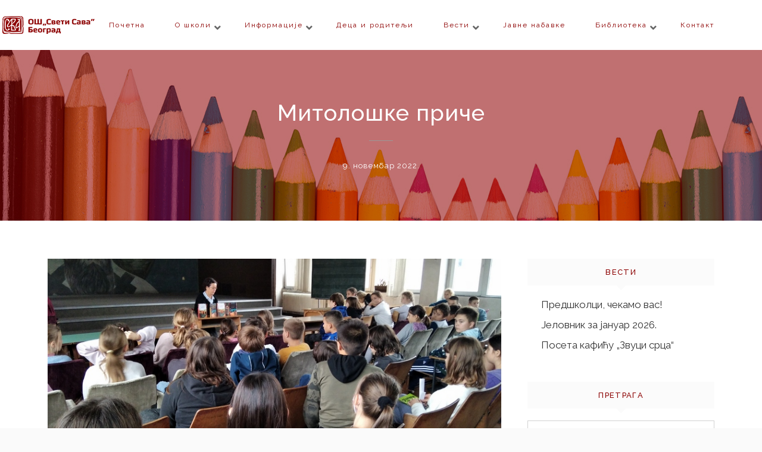

--- FILE ---
content_type: text/html; charset=UTF-8
request_url: https://ossvetisavabg.edu.rs/blog/2022/11/09/%D0%BC%D0%B8%D1%82%D0%BE%D0%BB%D0%BE%D1%88%D0%BA%D0%B5-%D0%BF%D1%80%D0%B8%D1%87%D0%B5/
body_size: 79380
content:
<!DOCTYPE html>
<html lang="sr-RS">
<head>
<meta charset="UTF-8">
<meta name="viewport" content="width=device-width, initial-scale=1">
<link rel="profile" href="http://gmpg.org/xfn/11">
<link rel="pingback" href="https://ossvetisavabg.edu.rs/xmlrpc.php">

<title>Митолошке приче &#8211; ОШ Свети Сава</title>
<meta name='robots' content='max-image-preview:large' />
<link rel='dns-prefetch' href='//fonts.googleapis.com' />
<link rel="alternate" type="application/rss+xml" title="ОШ Свети Сава &raquo; довод" href="https://ossvetisavabg.edu.rs/feed/" />
<link rel="alternate" title="oEmbed (JSON)" type="application/json+oembed" href="https://ossvetisavabg.edu.rs/wp-json/oembed/1.0/embed?url=https%3A%2F%2Fossvetisavabg.edu.rs%2Fblog%2F2022%2F11%2F09%2F%25d0%25bc%25d0%25b8%25d1%2582%25d0%25be%25d0%25bb%25d0%25be%25d1%2588%25d0%25ba%25d0%25b5-%25d0%25bf%25d1%2580%25d0%25b8%25d1%2587%25d0%25b5%2F" />
<link rel="alternate" title="oEmbed (XML)" type="text/xml+oembed" href="https://ossvetisavabg.edu.rs/wp-json/oembed/1.0/embed?url=https%3A%2F%2Fossvetisavabg.edu.rs%2Fblog%2F2022%2F11%2F09%2F%25d0%25bc%25d0%25b8%25d1%2582%25d0%25be%25d0%25bb%25d0%25be%25d1%2588%25d0%25ba%25d0%25b5-%25d0%25bf%25d1%2580%25d0%25b8%25d1%2587%25d0%25b5%2F&#038;format=xml" />
<style id='wp-img-auto-sizes-contain-inline-css' type='text/css'>
img:is([sizes=auto i],[sizes^="auto," i]){contain-intrinsic-size:3000px 1500px}
/*# sourceURL=wp-img-auto-sizes-contain-inline-css */
</style>
<link rel='stylesheet' id='lbg-vp3-html5-site-css-css' href='https://ossvetisavabg.edu.rs/wp-content/plugins/lbg-vp3-html5/lbg_vp3_html5/lbg_vp3_html5.css?ver=6.9' type='text/css' media='all' />
<link rel='stylesheet' id='pt_sans-googleFonts-css' href='https://ossvetisavabg.edu.rs/wp-content/plugins/lbg-vp3-html5/css/pt_sans.css?ver=6.9' type='text/css' media='all' />
<style id='wp-emoji-styles-inline-css' type='text/css'>

	img.wp-smiley, img.emoji {
		display: inline !important;
		border: none !important;
		box-shadow: none !important;
		height: 1em !important;
		width: 1em !important;
		margin: 0 0.07em !important;
		vertical-align: -0.1em !important;
		background: none !important;
		padding: 0 !important;
	}
/*# sourceURL=wp-emoji-styles-inline-css */
</style>
<style id='wp-block-library-inline-css' type='text/css'>
:root{--wp-block-synced-color:#7a00df;--wp-block-synced-color--rgb:122,0,223;--wp-bound-block-color:var(--wp-block-synced-color);--wp-editor-canvas-background:#ddd;--wp-admin-theme-color:#007cba;--wp-admin-theme-color--rgb:0,124,186;--wp-admin-theme-color-darker-10:#006ba1;--wp-admin-theme-color-darker-10--rgb:0,107,160.5;--wp-admin-theme-color-darker-20:#005a87;--wp-admin-theme-color-darker-20--rgb:0,90,135;--wp-admin-border-width-focus:2px}@media (min-resolution:192dpi){:root{--wp-admin-border-width-focus:1.5px}}.wp-element-button{cursor:pointer}:root .has-very-light-gray-background-color{background-color:#eee}:root .has-very-dark-gray-background-color{background-color:#313131}:root .has-very-light-gray-color{color:#eee}:root .has-very-dark-gray-color{color:#313131}:root .has-vivid-green-cyan-to-vivid-cyan-blue-gradient-background{background:linear-gradient(135deg,#00d084,#0693e3)}:root .has-purple-crush-gradient-background{background:linear-gradient(135deg,#34e2e4,#4721fb 50%,#ab1dfe)}:root .has-hazy-dawn-gradient-background{background:linear-gradient(135deg,#faaca8,#dad0ec)}:root .has-subdued-olive-gradient-background{background:linear-gradient(135deg,#fafae1,#67a671)}:root .has-atomic-cream-gradient-background{background:linear-gradient(135deg,#fdd79a,#004a59)}:root .has-nightshade-gradient-background{background:linear-gradient(135deg,#330968,#31cdcf)}:root .has-midnight-gradient-background{background:linear-gradient(135deg,#020381,#2874fc)}:root{--wp--preset--font-size--normal:16px;--wp--preset--font-size--huge:42px}.has-regular-font-size{font-size:1em}.has-larger-font-size{font-size:2.625em}.has-normal-font-size{font-size:var(--wp--preset--font-size--normal)}.has-huge-font-size{font-size:var(--wp--preset--font-size--huge)}.has-text-align-center{text-align:center}.has-text-align-left{text-align:left}.has-text-align-right{text-align:right}.has-fit-text{white-space:nowrap!important}#end-resizable-editor-section{display:none}.aligncenter{clear:both}.items-justified-left{justify-content:flex-start}.items-justified-center{justify-content:center}.items-justified-right{justify-content:flex-end}.items-justified-space-between{justify-content:space-between}.screen-reader-text{border:0;clip-path:inset(50%);height:1px;margin:-1px;overflow:hidden;padding:0;position:absolute;width:1px;word-wrap:normal!important}.screen-reader-text:focus{background-color:#ddd;clip-path:none;color:#444;display:block;font-size:1em;height:auto;left:5px;line-height:normal;padding:15px 23px 14px;text-decoration:none;top:5px;width:auto;z-index:100000}html :where(.has-border-color){border-style:solid}html :where([style*=border-top-color]){border-top-style:solid}html :where([style*=border-right-color]){border-right-style:solid}html :where([style*=border-bottom-color]){border-bottom-style:solid}html :where([style*=border-left-color]){border-left-style:solid}html :where([style*=border-width]){border-style:solid}html :where([style*=border-top-width]){border-top-style:solid}html :where([style*=border-right-width]){border-right-style:solid}html :where([style*=border-bottom-width]){border-bottom-style:solid}html :where([style*=border-left-width]){border-left-style:solid}html :where(img[class*=wp-image-]){height:auto;max-width:100%}:where(figure){margin:0 0 1em}html :where(.is-position-sticky){--wp-admin--admin-bar--position-offset:var(--wp-admin--admin-bar--height,0px)}@media screen and (max-width:600px){html :where(.is-position-sticky){--wp-admin--admin-bar--position-offset:0px}}

/*# sourceURL=wp-block-library-inline-css */
</style><style id='global-styles-inline-css' type='text/css'>
:root{--wp--preset--aspect-ratio--square: 1;--wp--preset--aspect-ratio--4-3: 4/3;--wp--preset--aspect-ratio--3-4: 3/4;--wp--preset--aspect-ratio--3-2: 3/2;--wp--preset--aspect-ratio--2-3: 2/3;--wp--preset--aspect-ratio--16-9: 16/9;--wp--preset--aspect-ratio--9-16: 9/16;--wp--preset--color--black: #000000;--wp--preset--color--cyan-bluish-gray: #abb8c3;--wp--preset--color--white: #ffffff;--wp--preset--color--pale-pink: #f78da7;--wp--preset--color--vivid-red: #cf2e2e;--wp--preset--color--luminous-vivid-orange: #ff6900;--wp--preset--color--luminous-vivid-amber: #fcb900;--wp--preset--color--light-green-cyan: #7bdcb5;--wp--preset--color--vivid-green-cyan: #00d084;--wp--preset--color--pale-cyan-blue: #8ed1fc;--wp--preset--color--vivid-cyan-blue: #0693e3;--wp--preset--color--vivid-purple: #9b51e0;--wp--preset--gradient--vivid-cyan-blue-to-vivid-purple: linear-gradient(135deg,rgb(6,147,227) 0%,rgb(155,81,224) 100%);--wp--preset--gradient--light-green-cyan-to-vivid-green-cyan: linear-gradient(135deg,rgb(122,220,180) 0%,rgb(0,208,130) 100%);--wp--preset--gradient--luminous-vivid-amber-to-luminous-vivid-orange: linear-gradient(135deg,rgb(252,185,0) 0%,rgb(255,105,0) 100%);--wp--preset--gradient--luminous-vivid-orange-to-vivid-red: linear-gradient(135deg,rgb(255,105,0) 0%,rgb(207,46,46) 100%);--wp--preset--gradient--very-light-gray-to-cyan-bluish-gray: linear-gradient(135deg,rgb(238,238,238) 0%,rgb(169,184,195) 100%);--wp--preset--gradient--cool-to-warm-spectrum: linear-gradient(135deg,rgb(74,234,220) 0%,rgb(151,120,209) 20%,rgb(207,42,186) 40%,rgb(238,44,130) 60%,rgb(251,105,98) 80%,rgb(254,248,76) 100%);--wp--preset--gradient--blush-light-purple: linear-gradient(135deg,rgb(255,206,236) 0%,rgb(152,150,240) 100%);--wp--preset--gradient--blush-bordeaux: linear-gradient(135deg,rgb(254,205,165) 0%,rgb(254,45,45) 50%,rgb(107,0,62) 100%);--wp--preset--gradient--luminous-dusk: linear-gradient(135deg,rgb(255,203,112) 0%,rgb(199,81,192) 50%,rgb(65,88,208) 100%);--wp--preset--gradient--pale-ocean: linear-gradient(135deg,rgb(255,245,203) 0%,rgb(182,227,212) 50%,rgb(51,167,181) 100%);--wp--preset--gradient--electric-grass: linear-gradient(135deg,rgb(202,248,128) 0%,rgb(113,206,126) 100%);--wp--preset--gradient--midnight: linear-gradient(135deg,rgb(2,3,129) 0%,rgb(40,116,252) 100%);--wp--preset--font-size--small: 13px;--wp--preset--font-size--medium: 20px;--wp--preset--font-size--large: 36px;--wp--preset--font-size--x-large: 42px;--wp--preset--spacing--20: 0.44rem;--wp--preset--spacing--30: 0.67rem;--wp--preset--spacing--40: 1rem;--wp--preset--spacing--50: 1.5rem;--wp--preset--spacing--60: 2.25rem;--wp--preset--spacing--70: 3.38rem;--wp--preset--spacing--80: 5.06rem;--wp--preset--shadow--natural: 6px 6px 9px rgba(0, 0, 0, 0.2);--wp--preset--shadow--deep: 12px 12px 50px rgba(0, 0, 0, 0.4);--wp--preset--shadow--sharp: 6px 6px 0px rgba(0, 0, 0, 0.2);--wp--preset--shadow--outlined: 6px 6px 0px -3px rgb(255, 255, 255), 6px 6px rgb(0, 0, 0);--wp--preset--shadow--crisp: 6px 6px 0px rgb(0, 0, 0);}:where(.is-layout-flex){gap: 0.5em;}:where(.is-layout-grid){gap: 0.5em;}body .is-layout-flex{display: flex;}.is-layout-flex{flex-wrap: wrap;align-items: center;}.is-layout-flex > :is(*, div){margin: 0;}body .is-layout-grid{display: grid;}.is-layout-grid > :is(*, div){margin: 0;}:where(.wp-block-columns.is-layout-flex){gap: 2em;}:where(.wp-block-columns.is-layout-grid){gap: 2em;}:where(.wp-block-post-template.is-layout-flex){gap: 1.25em;}:where(.wp-block-post-template.is-layout-grid){gap: 1.25em;}.has-black-color{color: var(--wp--preset--color--black) !important;}.has-cyan-bluish-gray-color{color: var(--wp--preset--color--cyan-bluish-gray) !important;}.has-white-color{color: var(--wp--preset--color--white) !important;}.has-pale-pink-color{color: var(--wp--preset--color--pale-pink) !important;}.has-vivid-red-color{color: var(--wp--preset--color--vivid-red) !important;}.has-luminous-vivid-orange-color{color: var(--wp--preset--color--luminous-vivid-orange) !important;}.has-luminous-vivid-amber-color{color: var(--wp--preset--color--luminous-vivid-amber) !important;}.has-light-green-cyan-color{color: var(--wp--preset--color--light-green-cyan) !important;}.has-vivid-green-cyan-color{color: var(--wp--preset--color--vivid-green-cyan) !important;}.has-pale-cyan-blue-color{color: var(--wp--preset--color--pale-cyan-blue) !important;}.has-vivid-cyan-blue-color{color: var(--wp--preset--color--vivid-cyan-blue) !important;}.has-vivid-purple-color{color: var(--wp--preset--color--vivid-purple) !important;}.has-black-background-color{background-color: var(--wp--preset--color--black) !important;}.has-cyan-bluish-gray-background-color{background-color: var(--wp--preset--color--cyan-bluish-gray) !important;}.has-white-background-color{background-color: var(--wp--preset--color--white) !important;}.has-pale-pink-background-color{background-color: var(--wp--preset--color--pale-pink) !important;}.has-vivid-red-background-color{background-color: var(--wp--preset--color--vivid-red) !important;}.has-luminous-vivid-orange-background-color{background-color: var(--wp--preset--color--luminous-vivid-orange) !important;}.has-luminous-vivid-amber-background-color{background-color: var(--wp--preset--color--luminous-vivid-amber) !important;}.has-light-green-cyan-background-color{background-color: var(--wp--preset--color--light-green-cyan) !important;}.has-vivid-green-cyan-background-color{background-color: var(--wp--preset--color--vivid-green-cyan) !important;}.has-pale-cyan-blue-background-color{background-color: var(--wp--preset--color--pale-cyan-blue) !important;}.has-vivid-cyan-blue-background-color{background-color: var(--wp--preset--color--vivid-cyan-blue) !important;}.has-vivid-purple-background-color{background-color: var(--wp--preset--color--vivid-purple) !important;}.has-black-border-color{border-color: var(--wp--preset--color--black) !important;}.has-cyan-bluish-gray-border-color{border-color: var(--wp--preset--color--cyan-bluish-gray) !important;}.has-white-border-color{border-color: var(--wp--preset--color--white) !important;}.has-pale-pink-border-color{border-color: var(--wp--preset--color--pale-pink) !important;}.has-vivid-red-border-color{border-color: var(--wp--preset--color--vivid-red) !important;}.has-luminous-vivid-orange-border-color{border-color: var(--wp--preset--color--luminous-vivid-orange) !important;}.has-luminous-vivid-amber-border-color{border-color: var(--wp--preset--color--luminous-vivid-amber) !important;}.has-light-green-cyan-border-color{border-color: var(--wp--preset--color--light-green-cyan) !important;}.has-vivid-green-cyan-border-color{border-color: var(--wp--preset--color--vivid-green-cyan) !important;}.has-pale-cyan-blue-border-color{border-color: var(--wp--preset--color--pale-cyan-blue) !important;}.has-vivid-cyan-blue-border-color{border-color: var(--wp--preset--color--vivid-cyan-blue) !important;}.has-vivid-purple-border-color{border-color: var(--wp--preset--color--vivid-purple) !important;}.has-vivid-cyan-blue-to-vivid-purple-gradient-background{background: var(--wp--preset--gradient--vivid-cyan-blue-to-vivid-purple) !important;}.has-light-green-cyan-to-vivid-green-cyan-gradient-background{background: var(--wp--preset--gradient--light-green-cyan-to-vivid-green-cyan) !important;}.has-luminous-vivid-amber-to-luminous-vivid-orange-gradient-background{background: var(--wp--preset--gradient--luminous-vivid-amber-to-luminous-vivid-orange) !important;}.has-luminous-vivid-orange-to-vivid-red-gradient-background{background: var(--wp--preset--gradient--luminous-vivid-orange-to-vivid-red) !important;}.has-very-light-gray-to-cyan-bluish-gray-gradient-background{background: var(--wp--preset--gradient--very-light-gray-to-cyan-bluish-gray) !important;}.has-cool-to-warm-spectrum-gradient-background{background: var(--wp--preset--gradient--cool-to-warm-spectrum) !important;}.has-blush-light-purple-gradient-background{background: var(--wp--preset--gradient--blush-light-purple) !important;}.has-blush-bordeaux-gradient-background{background: var(--wp--preset--gradient--blush-bordeaux) !important;}.has-luminous-dusk-gradient-background{background: var(--wp--preset--gradient--luminous-dusk) !important;}.has-pale-ocean-gradient-background{background: var(--wp--preset--gradient--pale-ocean) !important;}.has-electric-grass-gradient-background{background: var(--wp--preset--gradient--electric-grass) !important;}.has-midnight-gradient-background{background: var(--wp--preset--gradient--midnight) !important;}.has-small-font-size{font-size: var(--wp--preset--font-size--small) !important;}.has-medium-font-size{font-size: var(--wp--preset--font-size--medium) !important;}.has-large-font-size{font-size: var(--wp--preset--font-size--large) !important;}.has-x-large-font-size{font-size: var(--wp--preset--font-size--x-large) !important;}
/*# sourceURL=global-styles-inline-css */
</style>

<style id='classic-theme-styles-inline-css' type='text/css'>
/*! This file is auto-generated */
.wp-block-button__link{color:#fff;background-color:#32373c;border-radius:9999px;box-shadow:none;text-decoration:none;padding:calc(.667em + 2px) calc(1.333em + 2px);font-size:1.125em}.wp-block-file__button{background:#32373c;color:#fff;text-decoration:none}
/*# sourceURL=/wp-includes/css/classic-themes.min.css */
</style>
<link rel='stylesheet' id='contact-form-7-css' href='https://ossvetisavabg.edu.rs/wp-content/plugins/contact-form-7/includes/css/styles.css?ver=6.1.4' type='text/css' media='all' />
<link rel='stylesheet' id='dt-extend-vc-css' href='https://ossvetisavabg.edu.rs/wp-content/plugins/delicious-addons/extend-vc/core/assets/css/delicious-extend-vc.css?ver=6.9' type='text/css' media='all' />
<link rel='stylesheet' id='dt-css-plugins-css' href='https://ossvetisavabg.edu.rs/wp-content/plugins/delicious-addons/extend-vc/core/assets/css/delicious-plugins.css?ver=6.9' type='text/css' media='all' />
<link rel='stylesheet' id='plyr-css-css' href='https://ossvetisavabg.edu.rs/wp-content/plugins/easy-video-player/lib/plyr.css?ver=6.9' type='text/css' media='all' />
<link rel='stylesheet' id='fastgallery-vc-main-style-css' href='http://ossvetisavabg.edu.rs/wp-content/plugins/fastgallery_vc/assets/css/style.css?ver=6.9' type='text/css' media='all' />
<link rel='stylesheet' id='rs-plugin-settings-css' href='https://ossvetisavabg.edu.rs/wp-content/plugins/revslider/public/assets/css/rs6.css?ver=6.1.3' type='text/css' media='all' />
<style id='rs-plugin-settings-inline-css' type='text/css'>
#rs-demo-id {}
/*# sourceURL=rs-plugin-settings-inline-css */
</style>
<link rel='stylesheet' id='stag-style-css' href='https://ossvetisavabg.edu.rs/wp-content/themes/stag/style.css?ver=6.9' type='text/css' media='all' />
<style id='stag-style-inline-css' type='text/css'>
#topfooter aside { width:30.66%; }
.dt-button.featured,input[type=submit].solid,input[type=reset].solid,input[type=button].solid{background:#ffffff;border-color:#ffffff}input[type=submit]:hover,input[type=reset]:hover,input[type=button]:hover{border-color:#ffffff; background: #ffffff}button:hover{border-color:#ffffff;background-color:#ffffff}.dt-button.button-primary:focus,.dt-button.button-primary:hover,button.button-primary:focus,button.button-primary:hover,input[type=submit].button-primary:focus,input[type=submit].button-primary:hover,input[type=reset].button-primary:focus,input[type=reset].button-primary:hover,input[type=button].button-primary:focus,input[type=button].button-primary:hover{color:#fff;background-color:#ffffff;border-color:#ffffff}.author-bio .author-description h3 a:hover,.main-navigation a:hover,.main-navigation.dark-header a:hover,.nav-links a:hover,.pagenav a:hover,.pagenav span.current,a{color:#ffffff}#spinner:before{border-top:2px solid #ffffff;border-left:2px solid #ffffff}#comments .commentwrap .metacomment a.comment-reply-link{border:1px solid}#comments .commentwrap .metacomment a.comment-reply-link:hover{color:#fff;background:#ffffff;border-color:#ffffff}.dt-hexagon i,.dt-hexagon span,.dt-services-grid .delicious-service .delicious-service-icon,.entry-header h1.entry-title a:hover,.entry-header h2.entry-title a:hover,.member-wrapper .member-info .member-meta span,.page-template-template-blog .grid-content .has-post-thumbnail .post-overlay:hover .cat-links a:hover,.page-template-template-blog .grid-content .has-post-thumbnail .post-overlay:hover .entry-header h2.entry-title a:hover,.portfolio .grid-item-on-hover h3 a:hover,.process-item-title .pi-title,.projnav li span:hover,.svg-title span,.testimonial-position,.thin-fill .dt-service-icon,.widget-area a:hover{color:#ffffff}.no-fill .dt-service-icon * { color:#ffffff }#comments #cancel-comment-reply-link{border:1px solid}#comments #cancel-comment-reply-link:hover{background:#ffffff;border-color:#ffffff}.site-footer #social li a:hover, #headersocial li a:hover,.widget-area .tagcloud a:hover{background-color:#ffffff;border-color:#ffffff}#dt-social-widget li a:hover{background:#ffffff}html .mc4wp-form .form-wrapper input[type=submit]:hover{background-color:#ffffff}.share-options a:hover{background:#ffffff}.dt-hexagon,.dt-hexagon:before{border-right:2px solid #ffffff}.dt-hexagon,.dt-hexagon:after{border-left:2px solid #ffffff}.dt-hexagon:before{border-top:2px solid #ffffff}.dt-hexagon:after{border-bottom:2px solid #ffffff}.dt-hexagon:hover{background-color:#ffffff}.bold-fill .dt-service-icon i,.bold-fill .dt-service-icon span,.circle-wrapper,.svg-title svg{border:1px solid}.svg-title svg path,.svg-title svg polygon,.svg-title svg rect{fill:#ffffff}.clients-carousel .owl-dot.active,.testimonials-carousel .owl-dot.active,.twitter-carousel .owl-dot.active{background:#ffffff;border-color:#ffffff}.thin-fill .dt-service-icon{border:1px solid}.main-navigation ul ul li.current-menu-item a, .dt-blog-carousel h3.entry-title a:hover{color: #ffffff}.dt-blog-carousel a.excerpt-read-more span:hover{color: #ffffff;border-color: #ffffff}.dt-blog-carousel .post-thumbnail .post-icon{background: #ffffff;} html .member-wrapper .member-info .member-social ul li a:hover,.skillbar-bar,.work-cta:hover{background: #ffffff;}::-webkit-scrollbar-thumb:hover{background: #ffffff;}.pagenav span.current,.pagenav a:hover{border-color:#ffffff;}.contact-footer span[class*="icon-"],.contact-footer a:hover{color: #ffffff;}.text-on-thumbnail .grid-item-on-hover.style-2 .grid-text{background: #ffffff !important;}html ul.dt-tabs li:hover, html ul.dt-tabs li.current span.dt-tab-title , html ul.dt-tabs li.current span.dt-tab-count, .dt-breadcrumbs a, .dt-play-video a:hover, html .contact-footer span[class*="icon-"], aside[id^="woocommerce_"] li a:hover, html .woocommerce ul.products li.product a h3:hover, html .portfolio.portfolio-layout-mosaic li .dt-awesome-project h3 a:hover {color: #ffffff;}html a.cat-trigger, html .portfolio.portfolio-layout-mosaic li .dt-awesome-project h3 a:after, html .bold-fill .dt-service-icon i, html .bold-fill .dt-service-icon span {background: #ffffff;} html .thin-fill .dt-service-icon span, html .thin-fill .dt-service-icon i { border-color: #ffffff; color: #ffffff; }
html body {background: #fafafa;}#wrapper {background: #ffffff;}
#header { padding-top: 12px; padding-bottom: 12px;  }
#topfooter aside { width:30.66%; }
.dt-button.featured,input[type=submit].solid,input[type=reset].solid,input[type=button].solid{background:#ffffff;border-color:#ffffff}input[type=submit]:hover,input[type=reset]:hover,input[type=button]:hover{border-color:#ffffff; background: #ffffff}button:hover{border-color:#ffffff;background-color:#ffffff}.dt-button.button-primary:focus,.dt-button.button-primary:hover,button.button-primary:focus,button.button-primary:hover,input[type=submit].button-primary:focus,input[type=submit].button-primary:hover,input[type=reset].button-primary:focus,input[type=reset].button-primary:hover,input[type=button].button-primary:focus,input[type=button].button-primary:hover{color:#fff;background-color:#ffffff;border-color:#ffffff}.author-bio .author-description h3 a:hover,.main-navigation a:hover,.main-navigation.dark-header a:hover,.nav-links a:hover,.pagenav a:hover,.pagenav span.current,a{color:#ffffff}#spinner:before{border-top:2px solid #ffffff;border-left:2px solid #ffffff}#comments .commentwrap .metacomment a.comment-reply-link{border:1px solid}#comments .commentwrap .metacomment a.comment-reply-link:hover{color:#fff;background:#ffffff;border-color:#ffffff}.dt-hexagon i,.dt-hexagon span,.dt-services-grid .delicious-service .delicious-service-icon,.entry-header h1.entry-title a:hover,.entry-header h2.entry-title a:hover,.member-wrapper .member-info .member-meta span,.page-template-template-blog .grid-content .has-post-thumbnail .post-overlay:hover .cat-links a:hover,.page-template-template-blog .grid-content .has-post-thumbnail .post-overlay:hover .entry-header h2.entry-title a:hover,.portfolio .grid-item-on-hover h3 a:hover,.process-item-title .pi-title,.projnav li span:hover,.svg-title span,.testimonial-position,.thin-fill .dt-service-icon,.widget-area a:hover{color:#ffffff}.no-fill .dt-service-icon * { color:#ffffff }#comments #cancel-comment-reply-link{border:1px solid}#comments #cancel-comment-reply-link:hover{background:#ffffff;border-color:#ffffff}.site-footer #social li a:hover, #headersocial li a:hover,.widget-area .tagcloud a:hover{background-color:#ffffff;border-color:#ffffff}#dt-social-widget li a:hover{background:#ffffff}html .mc4wp-form .form-wrapper input[type=submit]:hover{background-color:#ffffff}.share-options a:hover{background:#ffffff}.dt-hexagon,.dt-hexagon:before{border-right:2px solid #ffffff}.dt-hexagon,.dt-hexagon:after{border-left:2px solid #ffffff}.dt-hexagon:before{border-top:2px solid #ffffff}.dt-hexagon:after{border-bottom:2px solid #ffffff}.dt-hexagon:hover{background-color:#ffffff}.bold-fill .dt-service-icon i,.bold-fill .dt-service-icon span,.circle-wrapper,.svg-title svg{border:1px solid}.svg-title svg path,.svg-title svg polygon,.svg-title svg rect{fill:#ffffff}.clients-carousel .owl-dot.active,.testimonials-carousel .owl-dot.active,.twitter-carousel .owl-dot.active{background:#ffffff;border-color:#ffffff}.thin-fill .dt-service-icon{border:1px solid}.main-navigation ul ul li.current-menu-item a, .dt-blog-carousel h3.entry-title a:hover{color: #ffffff}.dt-blog-carousel a.excerpt-read-more span:hover{color: #ffffff;border-color: #ffffff}.dt-blog-carousel .post-thumbnail .post-icon{background: #ffffff;} html .member-wrapper .member-info .member-social ul li a:hover,.skillbar-bar,.work-cta:hover{background: #ffffff;}::-webkit-scrollbar-thumb:hover{background: #ffffff;}.pagenav span.current,.pagenav a:hover{border-color:#ffffff;}.contact-footer span[class*="icon-"],.contact-footer a:hover{color: #ffffff;}.text-on-thumbnail .grid-item-on-hover.style-2 .grid-text{background: #ffffff !important;}html ul.dt-tabs li:hover, html ul.dt-tabs li.current span.dt-tab-title , html ul.dt-tabs li.current span.dt-tab-count, .dt-breadcrumbs a, .dt-play-video a:hover, html .contact-footer span[class*="icon-"], aside[id^="woocommerce_"] li a:hover, html .woocommerce ul.products li.product a h3:hover, html .portfolio.portfolio-layout-mosaic li .dt-awesome-project h3 a:hover {color: #ffffff;}html a.cat-trigger, html .portfolio.portfolio-layout-mosaic li .dt-awesome-project h3 a:after, html .bold-fill .dt-service-icon i, html .bold-fill .dt-service-icon span {background: #ffffff;} html .thin-fill .dt-service-icon span, html .thin-fill .dt-service-icon i { border-color: #ffffff; color: #ffffff; }
html body {background: #fafafa;}#wrapper {background: #ffffff;}
#header { padding-top: 12px; padding-bottom: 12px;  }
/*# sourceURL=stag-style-inline-css */
</style>
<link rel='stylesheet' id='fontawesome-css' href='https://ossvetisavabg.edu.rs/wp-content/themes/stag/assets/fonts/font-awesome/css/font-awesome.css?ver=6.9' type='text/css' media='all' />
<link rel='stylesheet' id='et-line-css' href='https://ossvetisavabg.edu.rs/wp-content/themes/stag/assets/fonts/et-line-font/et-line.css?ver=6.9' type='text/css' media='all' />
<link rel='stylesheet' id='redux-google-fonts-stag_redux_data-css' href='https://fonts.googleapis.com/css?family=Raleway%3A100%2C200%2C300%2C400%2C500%2C600%2C700%2C800%2C900&#038;subset=latin&#038;ver=1585833876' type='text/css' media='all' />
<script type="text/javascript" src="https://ossvetisavabg.edu.rs/wp-includes/js/jquery/jquery.min.js?ver=3.7.1" id="jquery-core-js"></script>
<script type="text/javascript" src="https://ossvetisavabg.edu.rs/wp-includes/js/jquery/jquery-migrate.min.js?ver=3.4.1" id="jquery-migrate-js"></script>
<script type="text/javascript" src="https://ossvetisavabg.edu.rs/wp-content/plugins/lbg-vp3-html5/lbg_vp3_html5/js/jquery.mousewheel.min.js?ver=6.9" id="lbg-mousewheel-js"></script>
<script type="text/javascript" src="https://ossvetisavabg.edu.rs/wp-content/plugins/lbg-vp3-html5/lbg_vp3_html5/js/jquery.touchSwipe.min.js?ver=6.9" id="lbg-touchSwipe-js"></script>
<script type="text/javascript" src="https://ossvetisavabg.edu.rs/wp-content/plugins/lbg-vp3-html5/lbg_vp3_html5/js/screenfull.min.js?ver=6.9" id="lbg-screenfull-js"></script>
<script type="text/javascript" src="https://ossvetisavabg.edu.rs/wp-content/plugins/lbg-vp3-html5/lbg_vp3_html5/js/vimeo.player.js?ver=6.9" id="lbg-vimeo-js"></script>
<script type="text/javascript" src="https://ossvetisavabg.edu.rs/wp-content/plugins/lbg-vp3-html5/lbg_vp3_html5/js/26e31fe740.js?ver=6.9" id="lbg-26e31fe740-js"></script>
<script type="text/javascript" src="https://ossvetisavabg.edu.rs/wp-content/plugins/lbg-vp3-html5/lbg_vp3_html5/js/lbg_vp3_html5.js?ver=6.9" id="lbg-lbg_vp3_html5-js"></script>
<script type="text/javascript" src="https://ossvetisavabg.edu.rs/wp-content/plugins/lbg-vp3-html5/lbg_vp3_html5/js/google_a.js?ver=6.9" id="lbg-google_a-js"></script>
<script type="text/javascript" id="plyr-js-js-extra">
/* <![CDATA[ */
var easy_video_player = {"plyr_iconUrl":"https://ossvetisavabg.edu.rs/wp-content/plugins/easy-video-player/lib/plyr.svg","plyr_blankVideo":"https://ossvetisavabg.edu.rs/wp-content/plugins/easy-video-player/lib/blank.mp4"};
//# sourceURL=plyr-js-js-extra
/* ]]> */
</script>
<script type="text/javascript" src="https://ossvetisavabg.edu.rs/wp-content/plugins/easy-video-player/lib/plyr.js?ver=6.9" id="plyr-js-js"></script>
<script type="text/javascript" src="https://ossvetisavabg.edu.rs/wp-content/plugins/revslider/public/assets/js/revolution.tools.min.js?ver=6.0" id="tp-tools-js"></script>
<script type="text/javascript" src="https://ossvetisavabg.edu.rs/wp-content/plugins/revslider/public/assets/js/rs6.min.js?ver=6.1.3" id="revmin-js"></script>
<script type="text/javascript" src="https://ossvetisavabg.edu.rs/wp-content/themes/stag/assets/js/plugins/jquery.queryloader2.js?ver=1.0" id="stag-qloader-js"></script>
<script type="text/javascript" id="stag-custom-loader-js-extra">
/* <![CDATA[ */
var stag_loader = {"stag_bcolor":"#ffffff"};
var stag_loader = {"stag_bcolor":"#ffffff"};
//# sourceURL=stag-custom-loader-js-extra
/* ]]> */
</script>
<script type="text/javascript" src="https://ossvetisavabg.edu.rs/wp-content/themes/stag/assets/js/custom-loader.js?ver=1.0" id="stag-custom-loader-js"></script>
<link rel="https://api.w.org/" href="https://ossvetisavabg.edu.rs/wp-json/" /><link rel="alternate" title="JSON" type="application/json" href="https://ossvetisavabg.edu.rs/wp-json/wp/v2/posts/10040" /><link rel="EditURI" type="application/rsd+xml" title="RSD" href="https://ossvetisavabg.edu.rs/xmlrpc.php?rsd" />
<meta name="generator" content="WordPress 6.9" />
<link rel="canonical" href="https://ossvetisavabg.edu.rs/blog/2022/11/09/%d0%bc%d0%b8%d1%82%d0%be%d0%bb%d0%be%d1%88%d0%ba%d0%b5-%d0%bf%d1%80%d0%b8%d1%87%d0%b5/" />
<link rel='shortlink' href='https://ossvetisavabg.edu.rs/?p=10040' />
<script>                                    </script><meta name="generator" content="Powered by WPBakery Page Builder - drag and drop page builder for WordPress."/>
<script>                                    </script><meta name="generator" content="Powered by Slider Revolution 6.1.3 - responsive, Mobile-Friendly Slider Plugin for WordPress with comfortable drag and drop interface." />
<link rel="icon" href="https://ossvetisavabg.edu.rs/wp-content/uploads/2020/03/cropped-Favicon-32x32.png" sizes="32x32" />
<link rel="icon" href="https://ossvetisavabg.edu.rs/wp-content/uploads/2020/03/cropped-Favicon-192x192.png" sizes="192x192" />
<link rel="apple-touch-icon" href="https://ossvetisavabg.edu.rs/wp-content/uploads/2020/03/cropped-Favicon-180x180.png" />
<meta name="msapplication-TileImage" content="https://ossvetisavabg.edu.rs/wp-content/uploads/2020/03/cropped-Favicon-270x270.png" />
<script type="text/javascript">function setREVStartSize(t){try{var h,e=document.getElementById(t.c).parentNode.offsetWidth;if(e=0===e||isNaN(e)?window.innerWidth:e,t.tabw=void 0===t.tabw?0:parseInt(t.tabw),t.thumbw=void 0===t.thumbw?0:parseInt(t.thumbw),t.tabh=void 0===t.tabh?0:parseInt(t.tabh),t.thumbh=void 0===t.thumbh?0:parseInt(t.thumbh),t.tabhide=void 0===t.tabhide?0:parseInt(t.tabhide),t.thumbhide=void 0===t.thumbhide?0:parseInt(t.thumbhide),t.mh=void 0===t.mh||""==t.mh||"auto"===t.mh?0:parseInt(t.mh,0),"fullscreen"===t.layout||"fullscreen"===t.l)h=Math.max(t.mh,window.innerHeight);else{for(var i in t.gw=Array.isArray(t.gw)?t.gw:[t.gw],t.rl)void 0!==t.gw[i]&&0!==t.gw[i]||(t.gw[i]=t.gw[i-1]);for(var i in t.gh=void 0===t.el||""===t.el||Array.isArray(t.el)&&0==t.el.length?t.gh:t.el,t.gh=Array.isArray(t.gh)?t.gh:[t.gh],t.rl)void 0!==t.gh[i]&&0!==t.gh[i]||(t.gh[i]=t.gh[i-1]);var r,a=new Array(t.rl.length),n=0;for(var i in t.tabw=t.tabhide>=e?0:t.tabw,t.thumbw=t.thumbhide>=e?0:t.thumbw,t.tabh=t.tabhide>=e?0:t.tabh,t.thumbh=t.thumbhide>=e?0:t.thumbh,t.rl)a[i]=t.rl[i]<window.innerWidth?0:t.rl[i];for(var i in r=a[0],a)r>a[i]&&0<a[i]&&(r=a[i],n=i);var d=e>t.gw[n]+t.tabw+t.thumbw?1:(e-(t.tabw+t.thumbw))/t.gw[n];h=t.gh[n]*d+(t.tabh+t.thumbh)}void 0===window.rs_init_css&&(window.rs_init_css=document.head.appendChild(document.createElement("style"))),document.getElementById(t.c).height=h,window.rs_init_css.innerHTML+="#"+t.c+"_wrapper { height: "+h+"px }"}catch(t){console.log("Failure at Presize of Slider:"+t)}};</script>
		<style type="text/css" id="wp-custom-css">
			.gform_wrapper .top_label .gfield_label {
    display: -moz-inline-stack;
    display: inline-block;
    line-height: 1.3;
    clear: both;
    color: #8c0000;
}
.gform_wrapper h3.gform_title {
    letter-spacing: normal!important;
    margin: 10px 0 6px;
	color: #8c0000;
	font-family: 'Raleway', sans-serif;
}

.sub-menu {
	float: left
 !important;}

.light-header.main-navigation ul ul {
    background: #fff;
    margin-left: -70px;
    float: left !important;
}



html .main-navigation li a {
    line-height: 15px !important;
    font-weight: 400;
    font-style: normal;
    color: #8c0000 !important;
    font-size: 12px !important;
    text-transform: none;
    font-family: 'Raleway', sans-serif !important;
}


.site-branding a img {
    vertical-align: middle;
    margin-left: -80px;
}



.is-nav-desktop div[class*=-container] {
    float: right;
    width: 1100px;
}


.author-bio {
    content: "";
    display: table;
    padding: 20px 0 40px;
    position: relative;
    display: none;
}


#comments {
	
	display: none !important;
}

.comments-link {
	display: none !important;
}



.main-navigation ul#primary-menu>li.menu-item-has-children {
    margin-right: .6rem;
}


.main-navigation ul ul a {
    width: 220px;
    text-transform: none;
    letter-spacing: 2px;
    font-size: 13px !important;
    line-height: 19px !important;
    padding: 11px 15px;
    font-weight: normal;
    border-bottom: 1px solid #fafafa;
    font-family: "Raleway", sans-serif !important;
	color: #8c0000 !important;
}

a {
    color: #3e8a6c;
    text-decoration: none;
    -webkit-transition: all 0.2s linear;
    -moz-transition: all 0.2s linear;
    -o-transition: all 0.2s linear;
    transition: all 0.2s linear;
    font-family: "Play";
	text-transform: none;
}



.entry-date published {
	font-family: "Raleway", sans-serif !important ;
	text-transform: none;
}

.entry-meta {
    margin-bottom: 20px;
    text-align: center;
    font-size: 13px;
    font-size: 1.3rem;
    text-transform: none;
    letter-spacing: 0.1rem;
	font-family: "Raleway", sans-serif !important;
}

p {
	    line-height: 25px;
}



@media only screen and (max-width: 600px) {
  .space {
    height: .4rem !important;
    width: 100%;
    clear: both;
  }
}


.nav-links {
    border-top: 1px solid #efefef;
    border-bottom: 1px solid #efefef;
    overflow: hidden;
    padding: 20px 0;
    DISPLAY: NONE;
}



.entry-content, .entry-summary, .page-content {
    margin: 1.5em 0 0;
    line-height: 22px;
}



.page-title-wrapper h1 {
    margin-bottom: 0;
    display: block;
    overflow: hidden;
    color: white;
}


.page-title-wrapper .center-title :after {
    margin-left: auto;
    margin-right: auto;
	display: none;
}


@media only screen and (min-width: 600px) {
.site-footer.footer-sides .site-info {
    margin-top: 5px;
    float: left;
    width: 70%;
    text-align: left;
	color: white;
	}}

@media only screen and (min-width: 600px) {
.site-footer.footer-sides #social {
    margin-bottom: 0;
    float: right;
    width: 20%;
    text-align: right;
	}}


h2 {
	font-family: 'Raleway',sans-serif !important;
}

h1 {
	font-family: 'Raleway',sans-serif !important;

}

p  {
	font-family: 'Raleway',sans-serif !important;

}



.widget-title{
	color: white !important;
	font-family:'Raleway', sans-serif !important;
}

.textwidget {
	color: white !important;
}

.recent-posts-3 
.textwidget {
	color: white !important;
}


.widget_recent_entries  {
	color: white !important;
}


.vc_separator.vc_sep_color_blue .vc_sep_line {
    border-color: #8c0000;
    height: 3px;
}

.vc_btn3.vc_btn3-color-grey.vc_btn3-style-modern {
    color: white;
    border-color:  #8c0000;
    background-color:  #8c0000;
	font-family: 'Raleway', sans-serif;
}

.vc_custom_heading a, .vc_custom_heading a:focus, .vc_custom_heading a:hover, .vc_custom_heading a:visited {
    border: none;
    text-decoration: inherit;
    color: inherit;
    font-size: 23px;
	font-family: 'Raleway', sans-serif;
	color: #8c0000;
}

.darker-overlay .quote-author {
    color: #b6b6b6;
    font-family: 'Raleway', sans-serif;
}

.vc_tta.vc_general.vc_tta-accordion .vc_tta-panel-title>a span {
    font-size: 14px;
    letter-spacing: 1px;
    text-transform: uppercase;
    color: #8c0000 !important;
    font-weight: normal;
	font-family: 'Raleway', sans-serif;
}

#content .wpb_alert p:last-child, #content .wpb_text_column :last-child, #content .wpb_text_column p:last-child, .wpb_alert p:last-child, .wpb_text_column :last-child, .wpb_text_column p:last-child {
    margin-bottom: 0;
    font-family: 'Raleway',sans-serif;
	
}

.vc_btn3.vc_btn3-color-danger.vc_btn3-style-flat:focus, .vc_btn3.vc_btn3-color-danger.vc_btn3-style-flat:hover, .vc_btn3.vc_btn3-color-danger:focus, .vc_btn3.vc_btn3-color-danger:hover {
    color: white !important;
    background-color: #8c0000 !important;
	 font-family: 'Raleway',sans-serif;
}


.vc_btn3.vc_btn3-color-danger, .vc_btn3.vc_btn3-color-danger.vc_btn3-style-flat {
    color: white !important;
    background-color: #8c0000 !important;
	 font-family: 'Raleway',sans-serif;
}

.page-title-wrapper h1 {
    margin-bottom: 0;
    display: block;
    overflow: hidden;
    color: white;
}


.widget-area .widget-title {
    font-size: 13px;
    font-size: 1.3rem;
    line-height: 1.5;
    text-transform: uppercase;
    background: #fbfbfb;
    color: #323232;
    font-weight: 500;
    letter-spacing: 0.1em;
    text-align: center;
    padding: 1em;
    position: relative;
    color: #8c0000 !important;
}

.dt-button.featured, input[type=submit].solid, input[type=reset].solid, input[type=button].solid {
    background: #ffffff;
    border-color: #ffffff;
    COLOR: #8C0000;
}


.contact-info li {
    list-style: none;
    font-size: 15px;
    font-size: 1.5rem;
    margin-bottom: 4rem;
	font-family: 'Raleway', sans-serif !important;
	color: white;
}


.contact-info span {
    display: block;
    font-weight: bold;
    color: white;
    text-transform: uppercase;
    font-size: 12px;
    letter-spacing: 2px;
}

a {
	font-family: 'Raleway', sans-serif !important;
}


.darker-overlay h1, .darker-overlay h2, .darker-overlay h3, .darker-overlay h4, .darker-overlay h5, .darker-overlay h6 {
    color: #fff;
    font-family: 'Raleway', sans-serif;
}

.textwidget {
    color: white !important;
    margin-top: 40px;
}


.widget-title {
    color: #b8b8b8 !important;
    font-family: 'Raleway', sans-serif !important;
}

.site-footer .site-info {
    text-align: center;
    font-size: 12px;
    font-size: 1.2rem;
    text-transform: uppercase;
    letter-spacing: 0.1rem;
    color: white;
}



.site-footer {
    clear: both;
    padding: 6.4rem 0;
    padding-top: 6.4rem;
    padding-right: 0px;
    padding-bottom: 0.4rem;
    padding-left: 0px;
    background: #fafafa;
}


.site-footer #social {
    font-size: 14px;
    margin-bottom: 1rem;
    border-top: solid 1px white;
    width: 300%;
    margin-left: -300px;
	
}

.single .page-title-wrapper {
    padding: 80px 0;
	background-image: url("http://ossvetisavabg.edu.rs/wp-content/uploads/2020/03/hero-1.jpg");
}

.entry-date, .published {
	color: white !important;
}

.cat-links  {
	color: white !important;
	display: none;
}

.posted-on:after {
    content: "/";
    display: none;
    padding: 0 10px;
    color: #999;
}


.page-title-wrapper {
    
    padding: 80px 0;
	background-image: url("http://ossvetisavabg.edu.rs/wp-content/uploads/2020/03/hero-1.jpg");
}

.quote-author {
    display: block;
    font-weight: 600;
    text-transform: uppercase;
    font-size: 13px;
    color: white;
    margin-bottom: 15px;
    letter-spacing: 2px;
	font-family:'Raleway', sans-serif !important;
}

.quote-size-medium h2.parallax-quote {
    font-size: 24px;
    line-height: 42px;
    color: white;
}

h2.parallax-quote {
    letter-spacing: 1.5px;
    color: white;
}




html .site-footer{
	background-image: url("http://ossvetisavabg.edu.rs/wp-content/uploads/2020/03/Footer.jpg") !important;
} 


li:hover {
	color:#8c0000 !important;
}


.widget-area a:hover {
    color: #8c0000 !important;
}


.post-date {
	display: none;
}


.share-options a:hover {
    background: #8c0000 !important;
}


html div.wpcf7-validation-errors {
    border: none !important;
    background: #fafafa !important;
    font-size: 11px;
    letter-spacing: 1px;
    text-transform: uppercase;
}


@media only screen and (max-width: 600px) {
.space {
    height: 35px !important;
	width: 100%;
    clear: both;
	}}


html .vc_tta.vc_general.vc_tta-accordion .vc_tta-panel-title>a span {
    font-size: 13px;
    letter-spacing: 1px;
    text-transform: uppercase;
    color: #2d2e2e !important;
    font-weight: normal;
}

@media only screen and (max-width: 1023px) {
#secondary.widget-area {
     margin-top: 0rem !important;
	}}

.main-navigation ul ul a {
    width: 220px;
	text-transform: none;}


@media only screen and (min-width: 641px) {
.gform_wrapper .gform_footer input.button, .gform_wrapper .gform_footer input[type=submit], .gform_wrapper .gform_page_footer input.button, .gform_wrapper .gform_page_footer input[type=submit] {
    font-size: 1em;

    width: auto;
    margin: 0 16px 0 0;
    background: #8c0000;
	color: white;
	}}


@media only screen and (max-width: 600px) {.site-branding a img {
    vertical-align: middle;
    margin-left: 0px;
}}


.excerpt-read-more {display:none;}


		</style>
		<style type="text/css" title="dynamic-css" class="options-output">html body{font-family:Raleway;line-height:24px;font-weight:400;font-style:normal;color:#656565;font-size:17px;}html .main-navigation li a{font-family:Raleway;line-height:24px;font-weight:400;font-style:normal;color:#8c0000;font-size:12px;}html .main-navigation ul ul a{font-family:Raleway;line-height:18px;font-weight:400;font-style:normal;font-size:13px;}html h1{font-family:Raleway;line-height:52px;font-weight:500;font-style:normal;color:#323232;font-size:42px;}html h2{font-family:Raleway;line-height:42px;font-weight:500;font-style:normal;color:#323232;font-size:30px;}html h3{font-family:Raleway;line-height:32px;font-weight:500;font-style:normal;color:#323232;font-size:24px;}html h4{font-family:Raleway;line-height:28px;font-weight:500;font-style:normal;color:#323232;font-size:18px;}html h5{font-family:Raleway;line-height:24px;font-weight:500;font-style:normal;color:#323232;font-size:15px;}html h6{font-family:Raleway;line-height:20px;font-weight:500;font-style:normal;color:#323232;font-size:14px;}html body{background-color:#fafafa;}html body #page{background-color:#ffffff;}html .site-footer{background-color:#8c0000;}-moz::selection,::selection{background:#8c0000;}</style><noscript><style> .wpb_animate_when_almost_visible { opacity: 1; }</style></noscript>	<!-- Global site tag (gtag.js) - Google Analytics -->
<script async src="https://www.googletagmanager.com/gtag/js?id=UA-63827213-23"></script>
<script>
  window.dataLayer = window.dataLayer || [];
  function gtag(){dataLayer.push(arguments);}
  gtag('js', new Date());

  gtag('config', 'UA-63827213-23');
</script>
</head>



<body class="wp-singular post-template-default single single-post postid-10040 single-format-standard wp-theme-stag wpb-js-composer js-comp-ver-6.0.5 vc_responsive">

	<!-- preloader-->
	<div id="qLoverlay"></div>

		
<div id="page" class="hfeed site wide-layout">
	<a class="skip-link screen-reader-text" href="#content">Skip to content</a>

	
	<header id="header" class="site-header initial-state" role="banner">
		<div class="container">
			<div class="three columns logo-container">
				<div class="site-branding">
					<div class="logo animated fadeInUp">
											<a href="https://ossvetisavabg.edu.rs/" title="ОШ Свети Сава" rel="home"><img class="is-png" src="http://ossvetisavabg.edu.rs/wp-content/uploads/2020/04/logo_manje.png" alt="ОШ Свети Сава" /></a>
						

								
					</div><!--end logo-->

				</div><!-- .site-branding -->
			</div><!-- .three.columns -->

					
		 			
			
			<div class="nine columns nav-trigger classic-menu ">

				<div class="header-nav">

					<nav id="site-navigation" class="main-navigation classic-menu light-header" role="navigation">

												

												

					<div class="menu-main-menu-container"><ul id="primary-menu" class="menu"><li id="menu-item-3593" class="menu-item menu-item-type-post_type menu-item-object-page menu-item-home menu-item-3593"><a href="https://ossvetisavabg.edu.rs/">Почетна</a></li>
<li id="menu-item-5099" class="menu-item menu-item-type-custom menu-item-object-custom menu-item-has-children menu-item-5099"><a href="#">О школи</a>
<ul class="sub-menu">
	<li id="menu-item-3866" class="menu-item menu-item-type-post_type menu-item-object-page menu-item-3866"><a href="https://ossvetisavabg.edu.rs/o-nama/">О нама – Идентитет школе</a></li>
	<li id="menu-item-3865" class="menu-item menu-item-type-post_type menu-item-object-page menu-item-3865"><a href="https://ossvetisavabg.edu.rs/zaposleni/">Запослени</a></li>
	<li id="menu-item-4038" class="menu-item menu-item-type-post_type menu-item-object-page menu-item-4038"><a href="https://ossvetisavabg.edu.rs/%d0%b8%d1%86%d1%82%d0%be%d1%80%d0%b8%d1%98%d0%b0%d1%82-%d1%88%d0%ba%d0%be%d0%bb%d0%b5/">Историјат школе</a></li>
	<li id="menu-item-3864" class="menu-item menu-item-type-post_type menu-item-object-page menu-item-3864"><a href="https://ossvetisavabg.edu.rs/produzeni-boravak/">Продужени боравак</a></li>
	<li id="menu-item-3863" class="menu-item menu-item-type-post_type menu-item-object-page menu-item-3863"><a href="https://ossvetisavabg.edu.rs/upis-u-prvi-razred/">Упис у први разред</a></li>
	<li id="menu-item-3862" class="menu-item menu-item-type-post_type menu-item-object-page menu-item-3862"><a href="https://ossvetisavabg.edu.rs/nastavne-aktivnosti/">Наставне активности</a></li>
	<li id="menu-item-3861" class="menu-item menu-item-type-post_type menu-item-object-page menu-item-3861"><a href="https://ossvetisavabg.edu.rs/vannastavne-aktivnosti/">Ваннаставне активности</a></li>
	<li id="menu-item-8639" class="menu-item menu-item-type-post_type menu-item-object-page menu-item-8639"><a href="https://ossvetisavabg.edu.rs/%d1%88%d0%ba%d0%be%d0%bb%d1%81%d0%ba%d0%b0-%d0%b4%d0%be%d0%ba%d1%83%d0%bc%d0%b5%d0%bd%d1%82%d0%b0/">Школска документа</a></li>
	<li id="menu-item-6575" class="menu-item menu-item-type-post_type menu-item-object-page menu-item-6575"><a href="https://ossvetisavabg.edu.rs/strucno-usavrsavanje/">Стручно усавршавање</a></li>
	<li id="menu-item-3894" class="menu-item menu-item-type-post_type menu-item-object-page menu-item-3894"><a href="https://ossvetisavabg.edu.rs/letopis/">Летопис</a></li>
	<li id="menu-item-3872" class="menu-item menu-item-type-post_type menu-item-object-page menu-item-3872"><a href="https://ossvetisavabg.edu.rs/galerija/">Галерија</a></li>
</ul>
</li>
<li id="menu-item-3890" class="menu-item menu-item-type-custom menu-item-object-custom menu-item-has-children menu-item-3890"><a href="#">Информације</a>
<ul class="sub-menu">
	<li id="menu-item-3887" class="menu-item menu-item-type-post_type menu-item-object-page menu-item-3887"><a href="https://ossvetisavabg.edu.rs/skolski-kalendar/">Школски календар и распоред звона</a></li>
	<li id="menu-item-3886" class="menu-item menu-item-type-post_type menu-item-object-page menu-item-3886"><a href="https://ossvetisavabg.edu.rs/%d0%b8%d0%b7%d0%b4%d0%b0%d0%b2%d0%b0%d1%9a%d0%b5-%d0%bf%d0%be%d1%82%d0%b2%d1%80%d0%b4%d0%b5-%d0%be-%d0%bf%d0%be%d1%85%d0%b0%d1%92%d0%b0%d1%9a%d1%83-%d1%88%d0%ba%d0%be%d0%bb%d0%b5/">Издавање потврде о похађању школе</a></li>
	<li id="menu-item-3885" class="menu-item menu-item-type-post_type menu-item-object-page menu-item-3885"><a href="https://ossvetisavabg.edu.rs/raspored-kontrolnih-i-pismenih/">Распоред контролних и писмених, допунске и додатне наставе и припремне наставе</a></li>
	<li id="menu-item-3883" class="menu-item menu-item-type-post_type menu-item-object-page menu-item-3883"><a href="https://ossvetisavabg.edu.rs/otvorena-vrata/">Отворена врата</a></li>
	<li id="menu-item-3876" class="menu-item menu-item-type-post_type menu-item-object-page menu-item-3876"><a href="https://ossvetisavabg.edu.rs/dokumenta/">Документа и прописи</a></li>
	<li id="menu-item-3880" class="menu-item menu-item-type-post_type menu-item-object-page menu-item-3880"><a href="https://ossvetisavabg.edu.rs/korisni-linkovi/">Стоматолошка амбуланта</a></li>
	<li id="menu-item-3873" class="menu-item menu-item-type-post_type menu-item-object-page menu-item-3873"><a href="https://ossvetisavabg.edu.rs/spisak-udzbenika/">Списак уџбеника</a></li>
	<li id="menu-item-3870" class="menu-item menu-item-type-post_type menu-item-object-page menu-item-3870"><a href="https://ossvetisavabg.edu.rs/finansije/">Финансије</a></li>
	<li id="menu-item-3884" class="menu-item menu-item-type-post_type menu-item-object-page menu-item-3884"><a href="https://ossvetisavabg.edu.rs/projekti/">Распоред часова ЧОС, ЧОЗ и СНА</a></li>
	<li id="menu-item-3869" class="menu-item menu-item-type-post_type menu-item-object-page menu-item-3869"><a href="https://ossvetisavabg.edu.rs/skolski-odbor/">Школски одбор</a></li>
	<li id="menu-item-3868" class="menu-item menu-item-type-post_type menu-item-object-page menu-item-3868"><a href="https://ossvetisavabg.edu.rs/savet-roditelja/">Савет родитеља</a></li>
</ul>
</li>
<li id="menu-item-5876" class="menu-item menu-item-type-post_type menu-item-object-page menu-item-5876"><a href="https://ossvetisavabg.edu.rs/%d0%b7%d0%b0-%d1%80%d0%be%d0%b4%d0%b8%d1%82%d1%99%d0%b5/">Деца и родитељи</a></li>
<li id="menu-item-3891" class="menu-item menu-item-type-post_type menu-item-object-page menu-item-has-children menu-item-3891"><a href="https://ossvetisavabg.edu.rs/vesti/">Вести</a>
<ul class="sub-menu">
	<li id="menu-item-7475" class="menu-item menu-item-type-post_type menu-item-object-page menu-item-7475"><a href="https://ossvetisavabg.edu.rs/%d0%b4%d0%b0%d0%bd-%d1%88%d0%ba%d0%be%d0%bb%d0%b5-2021/">Дан школе 2021.</a></li>
	<li id="menu-item-6178" class="menu-item menu-item-type-post_type menu-item-object-page menu-item-has-children menu-item-6178"><a href="https://ossvetisavabg.edu.rs/%d0%b4%d0%b0%d0%bd-%d1%88%d0%ba%d0%be%d0%bb%d0%b5-2020/">Дан школе 2020.</a>
	<ul class="sub-menu">
		<li id="menu-item-6177" class="menu-item menu-item-type-post_type menu-item-object-page menu-item-6177"><a href="https://ossvetisavabg.edu.rs/%d0%bb%d0%b8%d1%82%d0%b5%d1%80%d0%b0%d1%80%d0%bd%d0%b8-%d1%80%d0%b0%d0%b4/">Литерарни рад</a></li>
		<li id="menu-item-6176" class="menu-item menu-item-type-post_type menu-item-object-page menu-item-6176"><a href="https://ossvetisavabg.edu.rs/%d0%bb%d0%b8%d0%ba%d0%be%d0%b2%d0%bd%d0%b8-%d1%80%d0%b0%d0%b4/">Ликовни рад</a></li>
		<li id="menu-item-6378" class="menu-item menu-item-type-post_type menu-item-object-page menu-item-6378"><a href="https://ossvetisavabg.edu.rs/%d0%b2%d0%b8%d0%b4%d0%b5%d0%be-%d0%bf%d1%80%d0%b8%d0%bb%d0%be%d0%b3/">Видео прилог</a></li>
	</ul>
</li>
	<li id="menu-item-7071" class="menu-item menu-item-type-post_type menu-item-object-page menu-item-7071"><a href="https://ossvetisavabg.edu.rs/%d0%b4%d0%b0%d0%bd-%d1%81%d0%b2%d0%b5%d1%82%d0%be%d0%b3-%d1%81%d0%b0%d0%b2%d0%b5-2021/">Дан Светог Саве 2021.</a></li>
	<li id="menu-item-8481" class="menu-item menu-item-type-post_type menu-item-object-page menu-item-8481"><a href="https://ossvetisavabg.edu.rs/%d0%b4%d0%b0%d0%bd-%d1%81%d0%b2%d0%b5%d1%82%d0%be%d0%b3-%d1%81%d0%b0%d0%b2%d0%b5-2022/">Дан Светог Саве 2022.</a></li>
</ul>
</li>
<li id="menu-item-3879" class="menu-item menu-item-type-post_type menu-item-object-page menu-item-3879"><a href="https://ossvetisavabg.edu.rs/javne-nabavke/">Јавне набавке</a></li>
<li id="menu-item-5100" class="menu-item menu-item-type-custom menu-item-object-custom menu-item-has-children menu-item-5100"><a href="#">Библиотека</a>
<ul class="sub-menu">
	<li id="menu-item-3875" class="menu-item menu-item-type-post_type menu-item-object-page menu-item-3875"><a href="https://ossvetisavabg.edu.rs/biblioteka/">О библиотеци</a></li>
	<li id="menu-item-3874" class="menu-item menu-item-type-post_type menu-item-object-page menu-item-3874"><a href="https://ossvetisavabg.edu.rs/aktivnosti/">Активности</a></li>
	<li id="menu-item-3882" class="menu-item menu-item-type-post_type menu-item-object-page menu-item-3882"><a href="https://ossvetisavabg.edu.rs/nastavni-materijal/">Наставни материјал</a></li>
	<li id="menu-item-10501" class="menu-item menu-item-type-post_type menu-item-object-page menu-item-10501"><a href="https://ossvetisavabg.edu.rs/%d0%b4%d0%b5%d1%87%d0%b8%d1%98%d0%b8-%d1%80%d0%b0%d0%b4%d0%be%d0%b2%d0%b8/">Дечији радови</a></li>
	<li id="menu-item-3888" class="menu-item menu-item-type-post_type menu-item-object-page menu-item-3888"><a href="https://ossvetisavabg.edu.rs/skolski-list/">Школски лист</a></li>
	<li id="menu-item-3881" class="menu-item menu-item-type-post_type menu-item-object-page menu-item-3881"><a href="https://ossvetisavabg.edu.rs/korisni-linkovi-2/">Дигиталне библиотеке</a></li>
</ul>
</li>
<li id="menu-item-5439" class="menu-item menu-item-type-post_type menu-item-object-page menu-item-5439"><a href="https://ossvetisavabg.edu.rs/contact-us-2/">Контакт</a></li>
</ul></div>					</nav><!-- #site-navigation -->		
				</div> <!-- .header-nav -->	
			</div><!-- .nine.columns-->
						
					

				<!-- burger menu -->
				<div class="bm light-header classic-menu">
					<div class="bi burger-icon">
						<div id="burger-menu">
							<div class="bar"></div>
							<div class="bar"></div>
							<div class="bar"></div>
						</div>
					</div>	
				</div>		
		</div>

					

	</header><!-- #masthead -->


	<div id="hello"></div>

	<div class="menu-fixer"></div>

	<div id="content" class="site-content">

	<div class="page-title-wrapper">
		<div class="container ">
		<h1>Митолошке приче</h1><header class="entry-header"><div class="entry-meta"><span class="posted-on"><time class="entry-date published updated" datetime="2022-11-09T13:57:10+01:00">9. новембар 2022.</time></span><span class="cat-links"><a href="https://ossvetisavabg.edu.rs/blog/category/%d0%b0%d0%ba%d1%82%d0%b8%d0%b2%d0%bd%d0%be%d1%81%d1%82%d0%b8/" rel="category tag">Активности</a>, <a href="https://ossvetisavabg.edu.rs/blog/category/%d0%b2%d0%b5%d1%81%d1%82%d0%b8/" rel="category tag">Вести</a></span></div></header>
		</div>
	</div>	


	<div class="space under-title"></div>

 

<div class="container">

	<div id="primary" class="content-area percent-blog sidebar-right">
		<main id="main" class="site-main" role="main">

		
			

<article id="post-10040" class="post-10040 post type-post status-publish format-standard has-post-thumbnail hentry category-33 category-31">

						<div class="post-thumbnail">
				<img width="800" height="364" src="https://ossvetisavabg.edu.rs/wp-content/uploads/2022/11/lujak2.jpg" class="attachment-stag-blog-thumbnail size-stag-blog-thumbnail wp-post-image" alt="" decoding="async" fetchpriority="high" srcset="https://ossvetisavabg.edu.rs/wp-content/uploads/2022/11/lujak2.jpg 800w, https://ossvetisavabg.edu.rs/wp-content/uploads/2022/11/lujak2-300x137.jpg 300w, https://ossvetisavabg.edu.rs/wp-content/uploads/2022/11/lujak2-768x349.jpg 768w, https://ossvetisavabg.edu.rs/wp-content/uploads/2022/11/lujak2-500x228.jpg 500w" sizes="(max-width: 800px) 100vw, 800px" />			</div><!--end post-thumbnail-->		
				<header class="entry-header">

				<div class="entry-meta">
					</div><!-- .entry-meta -->
						
		
	</header><!-- .entry-header -->

	<div class="entry-content">
		<p>Гост наше школе била је Тамара Лујак, писац кратких фантастичних прича, преводилац са енглеског, новинар и уредник. Она је 8, 9. и 10. новембра 2022. ученицима четвртог, петог и шестог разреда представила своје две књиге Речник српских митолошких бића и Речник словенске митологије.<br />
Читала је неке од прича из ових књига и са ученицима разговарала о порукама које оне носе. Ђацима и наставницима су посебно интересантне биле легенде о вилама и вилењацима, необичним чудовиштима и она о београдском змају, девојци Јули и младићу Жарку и догађајима након којих су поједини делови Београда добили имена &#8211; Јулино брдо, Жарково, Репиште. Одговарала је на питања деце и говорила о томе како се постаје писац и како бројни писце користе митове као инспирацију за своје књиге.<br />
Ученици су рекли да су часови били занимљиви, да су научили нове приче и да треба много читати да би постао писац.</p>
<p style="text-align: right;">Слађана Галушка</p>
<p><img decoding="async" class="alignnone wp-image-10041 size-full" src="http://ossvetisavabg.edu.rs/wp-content/uploads/2022/11/lujak.jpg" alt="" width="800" height="484" srcset="https://ossvetisavabg.edu.rs/wp-content/uploads/2022/11/lujak.jpg 800w, https://ossvetisavabg.edu.rs/wp-content/uploads/2022/11/lujak-300x182.jpg 300w, https://ossvetisavabg.edu.rs/wp-content/uploads/2022/11/lujak-768x465.jpg 768w, https://ossvetisavabg.edu.rs/wp-content/uploads/2022/11/lujak-500x303.jpg 500w" sizes="(max-width: 800px) 100vw, 800px" /></p>

			</div><!-- .entry-content -->

	<footer class="entry-footer">
			</footer><!-- .entry-footer -->
</article><!-- #post-## -->

									
				<div class="share-options align-center">
					<h6>подели чланак</h6>
					<a href="" class="twitter-sharer" onClick="twitterSharer()"><i class="fa fa-twitter"></i></a>
					<a href="" class="facebook-sharer" onClick="facebookSharer()"><i class="fa fa-facebook"></i></a>
					<a href="" class="pinterest-sharer" onClick="pinterestSharer()"><i class="fa fa-pinterest"></i></a>
					<a href="" class="google-sharer" onClick="googleSharer()"><i class="fa fa-google-plus"></i></a>
					<a href="" class="linkedin-sharer" onClick="linkedinSharer()"><i class="fa fa-linkedin"></i></a>
				</div>
				
					


			
	<nav class="navigation post-navigation" aria-label="Чланци">
		<h2 class="screen-reader-text">Кретање чланка</h2>
		<div class="nav-links"><div class="nav-previous"><a href="https://ossvetisavabg.edu.rs/blog/2022/11/09/%d1%82%d0%b5%d0%bc%d0%b0%d1%82%d1%81%d0%ba%d0%b8-%d0%b4%d0%b0%d0%bd-%d1%83-ii2/" rel="prev"><span>Previous Article</span>Тематски дан у II2</a></div><div class="nav-next"><a href="https://ossvetisavabg.edu.rs/blog/2022/11/10/%d0%be%d1%81%d0%bc%d0%b0%d1%86%d0%b8-%d0%bd%d0%b0-%d0%b5%d0%ba%d1%81%d0%ba%d1%83%d1%80%d0%b7%d0%b8%d1%98%d0%b8-2/" rel="next"><span>Next Article</span>Осмаци на екскурзији</a></div></div>
	</nav>			
			<div class="author-bio author vcard"><img alt='' src='https://secure.gravatar.com/avatar/97717df305a77d563b7ca31ebe67d40a4f0ab00f27d019d2889730054962be25?s=70&#038;d=mm&#038;r=g' srcset='https://secure.gravatar.com/avatar/97717df305a77d563b7ca31ebe67d40a4f0ab00f27d019d2889730054962be25?s=140&#038;d=mm&#038;r=g 2x' class='avatar avatar-70 photo' height='70' width='70' decoding='async'/><div class="author-description"><span>Author</span><h3><span class="fn">Sladja</span></h3><p></p></div></div>	

			
		
		</main><!-- #main -->
	</div><!-- #primary -->

	<div id="secondary" class="widget-area percent-sidebar "" role="complementary">
		<aside id="recent-posts-2" class="widget widget_recent_entries">
		<h3 class="widget-title">Вести</h3>
		<ul>
											<li>
					<a href="https://ossvetisavabg.edu.rs/blog/2026/01/21/%d0%bf%d1%80%d0%b5%d0%b4%d1%88%d0%ba%d0%be%d0%bb%d1%86%d0%b8-%d1%87%d0%b5%d0%ba%d0%b0%d0%bc%d0%be-%d0%b2%d0%b0%d1%81/">Предшколци, чекамо вас!</a>
											<span class="post-date">21. јануар 2026.</span>
									</li>
											<li>
					<a href="https://ossvetisavabg.edu.rs/blog/2026/01/21/%d1%98%d0%b5%d0%bb%d0%be%d0%b2%d0%bd%d0%b8%d0%ba-%d0%b7%d0%b0-%d1%98%d0%b0%d0%bd%d1%83%d0%b0%d1%80-2026/">Јеловник за јануар 2026.</a>
											<span class="post-date">21. јануар 2026.</span>
									</li>
											<li>
					<a href="https://ossvetisavabg.edu.rs/blog/2026/01/21/%d0%bf%d0%be%d1%81%d0%b5%d1%82%d0%b0-%d0%ba%d0%b0%d1%84%d0%b8%d1%9b%d1%83-%d0%b7%d0%b2%d1%83%d1%86%d0%b8-%d1%81%d1%80%d1%86%d0%b0/">Посета кафићу &#8222;Звуци срца&#8220;</a>
											<span class="post-date">21. јануар 2026.</span>
									</li>
					</ul>

		</aside><aside id="search-2" class="widget widget_search"><h3 class="widget-title">Претрага</h3> 		<form role="search" method="get" class="search-form" action="https://ossvetisavabg.edu.rs/">
			<label>
				<span class="screen-reader-text">Search for:</span>
				<input type="search" class="search-field" placeholder="потражи" value="" name="s" title="Search for:" />
			</label>

		</form></aside><aside id="calendar-2" class="widget widget_calendar"><h3 class="widget-title">Календар</h3><div id="calendar_wrap" class="calendar_wrap"><table id="wp-calendar" class="wp-calendar-table">
	<caption>новембар 2022.</caption>
	<thead>
	<tr>
		<th scope="col" aria-label="Понедељак">П</th>
		<th scope="col" aria-label="Уторак">У</th>
		<th scope="col" aria-label="Cреда">С</th>
		<th scope="col" aria-label="Четвртак">Ч</th>
		<th scope="col" aria-label="Петак">П</th>
		<th scope="col" aria-label="Субота">С</th>
		<th scope="col" aria-label="Недеља">Н</th>
	</tr>
	</thead>
	<tbody>
	<tr>
		<td colspan="1" class="pad">&nbsp;</td><td><a href="https://ossvetisavabg.edu.rs/blog/2022/11/01/" aria-label="Чланак је објављен 1. November 2022.">1</a></td><td>2</td><td>3</td><td><a href="https://ossvetisavabg.edu.rs/blog/2022/11/04/" aria-label="Чланак је објављен 4. November 2022.">4</a></td><td>5</td><td>6</td>
	</tr>
	<tr>
		<td>7</td><td>8</td><td><a href="https://ossvetisavabg.edu.rs/blog/2022/11/09/" aria-label="Чланак је објављен 9. November 2022.">9</a></td><td><a href="https://ossvetisavabg.edu.rs/blog/2022/11/10/" aria-label="Чланак је објављен 10. November 2022.">10</a></td><td><a href="https://ossvetisavabg.edu.rs/blog/2022/11/11/" aria-label="Чланак је објављен 11. November 2022.">11</a></td><td>12</td><td>13</td>
	</tr>
	<tr>
		<td><a href="https://ossvetisavabg.edu.rs/blog/2022/11/14/" aria-label="Чланак је објављен 14. November 2022.">14</a></td><td><a href="https://ossvetisavabg.edu.rs/blog/2022/11/15/" aria-label="Чланак је објављен 15. November 2022.">15</a></td><td>16</td><td>17</td><td>18</td><td>19</td><td>20</td>
	</tr>
	<tr>
		<td><a href="https://ossvetisavabg.edu.rs/blog/2022/11/21/" aria-label="Чланак је објављен 21. November 2022.">21</a></td><td>22</td><td><a href="https://ossvetisavabg.edu.rs/blog/2022/11/23/" aria-label="Чланак је објављен 23. November 2022.">23</a></td><td><a href="https://ossvetisavabg.edu.rs/blog/2022/11/24/" aria-label="Чланак је објављен 24. November 2022.">24</a></td><td><a href="https://ossvetisavabg.edu.rs/blog/2022/11/25/" aria-label="Чланак је објављен 25. November 2022.">25</a></td><td>26</td><td>27</td>
	</tr>
	<tr>
		<td><a href="https://ossvetisavabg.edu.rs/blog/2022/11/28/" aria-label="Чланак је објављен 28. November 2022.">28</a></td><td><a href="https://ossvetisavabg.edu.rs/blog/2022/11/29/" aria-label="Чланак је објављен 29. November 2022.">29</a></td><td>30</td>
		<td class="pad" colspan="4">&nbsp;</td>
	</tr>
	</tbody>
	</table><nav aria-label="Претходних и следећих месеци" class="wp-calendar-nav">
		<span class="wp-calendar-nav-prev"><a href="https://ossvetisavabg.edu.rs/blog/2022/10/">&laquo; окт</a></span>
		<span class="pad">&nbsp;</span>
		<span class="wp-calendar-nav-next"><a href="https://ossvetisavabg.edu.rs/blog/2022/12/">дец &raquo;</a></span>
	</nav></div></aside></div>

</div>
<div class="space"></div>

	</div><!-- #content -->

		

	<footer id="colophon" class="site-footer footer-centered" role="contentinfo">

		
			
		<div class="container">	
			<div id="topfooter">
				<aside id="text-5" class="widget widget_text"><h3 class="widget-title">О школи</h3>			<div class="textwidget"><p>Основна школа „Свети Сава” је основана 1852. године као Основна школа на Врачару. Повећањем броја становника, а тако и ђака, школа је подељења на Школу на Источном и Западном Врачару 1869. године.</p>
</div>
		</aside><aside id="text-4" class="widget widget_text"><h3 class="widget-title">Адреса</h3>			<div class="textwidget"><p>Николаја Краснова 8 &#8211; главни улаз</p>
<p>Макензијева 42 &#8211; службени улаз</p>
<p>11000 Београд, Врачар</p>
</div>
		</aside><aside id="text-3" class="widget widget_text"><h3 class="widget-title">Контакт</h3>			<div class="textwidget"><p>011 3441756</p>
<p>osnovnasvetisava@gmail.com</p>
</div>
		</aside>			</div><!--end topfooter-->
			
		</div><!--end container-->
			


		<div class="container">
					

			<ul id="social" class="align-center">
							</ul>
			<div class="site-info">
				<p style="text-align: center">COPYRIGHT 2020 - ОШ Свети Сава. Сва права задржана. Веб дизајн <a style="color: white !important" href="http://pletisanak.com/">Студио Плетисанак</a></p>			</div><!-- .site-info -->
		</div>
	</footer><!-- #colophon -->

	<a class="upbtn" href="#">
		<svg class="arrow-top" xmlns="http://www.w3.org/2000/svg" xmlns:xlink="http://www.w3.org/1999/xlink" version="1.1" x="0px" y="0px" viewBox="25 25 50 50" enable-background="new 0 0 100 100" xml:space="preserve"><g><path d="M42.8,47.5c0.4,0.4,1,0.4,1.4,0l4.8-4.8v21.9c0,0.6,0.4,1,1,1s1-0.4,1-1V42.7l4.8,4.8c0.4,0.4,1,0.4,1.4,0   c0.4-0.4,0.4-1,0-1.4L50,38.9l-7.2,7.2C42.4,46.5,42.4,47.1,42.8,47.5z"/></g></svg>
	</a></div>

</div><!-- #page -->

<script type="speculationrules">
{"prefetch":[{"source":"document","where":{"and":[{"href_matches":"/*"},{"not":{"href_matches":["/wp-*.php","/wp-admin/*","/wp-content/uploads/*","/wp-content/*","/wp-content/plugins/*","/wp-content/themes/stag/*","/*\\?(.+)"]}},{"not":{"selector_matches":"a[rel~=\"nofollow\"]"}},{"not":{"selector_matches":".no-prefetch, .no-prefetch a"}}]},"eagerness":"conservative"}]}
</script>
<script>                                    </script><script>                                    </script><script type="text/javascript" src="https://ossvetisavabg.edu.rs/wp-includes/js/jquery/ui/core.min.js?ver=1.13.3" id="jquery-ui-core-js"></script>
<script type="text/javascript" src="https://ossvetisavabg.edu.rs/wp-includes/js/jquery/ui/mouse.min.js?ver=1.13.3" id="jquery-ui-mouse-js"></script>
<script type="text/javascript" src="https://ossvetisavabg.edu.rs/wp-includes/js/jquery/ui/slider.min.js?ver=1.13.3" id="jquery-ui-slider-js"></script>
<script type="text/javascript" src="https://ossvetisavabg.edu.rs/wp-includes/js/jquery/ui/progressbar.min.js?ver=1.13.3" id="jquery-ui-progressbar-js"></script>
<script type="text/javascript" src="https://ossvetisavabg.edu.rs/wp-includes/js/jquery/ui/effect.min.js?ver=1.13.3" id="jquery-effects-core-js"></script>
<script type="text/javascript" src="https://ossvetisavabg.edu.rs/wp-includes/js/jquery/ui/effect-drop.min.js?ver=1.13.3" id="jquery-effects-drop-js"></script>
<script type="text/javascript" src="https://ossvetisavabg.edu.rs/wp-includes/js/dist/hooks.min.js?ver=dd5603f07f9220ed27f1" id="wp-hooks-js"></script>
<script type="text/javascript" src="https://ossvetisavabg.edu.rs/wp-includes/js/dist/i18n.min.js?ver=c26c3dc7bed366793375" id="wp-i18n-js"></script>
<script type="text/javascript" id="wp-i18n-js-after">
/* <![CDATA[ */
wp.i18n.setLocaleData( { 'text direction\u0004ltr': [ 'ltr' ] } );
//# sourceURL=wp-i18n-js-after
/* ]]> */
</script>
<script type="text/javascript" src="https://ossvetisavabg.edu.rs/wp-content/plugins/contact-form-7/includes/swv/js/index.js?ver=6.1.4" id="swv-js"></script>
<script type="text/javascript" id="contact-form-7-js-translations">
/* <![CDATA[ */
( function( domain, translations ) {
	var localeData = translations.locale_data[ domain ] || translations.locale_data.messages;
	localeData[""].domain = domain;
	wp.i18n.setLocaleData( localeData, domain );
} )( "contact-form-7", {"translation-revision-date":"2024-01-31 23:08:36+0000","generator":"GlotPress\/4.0.1","domain":"messages","locale_data":{"messages":{"":{"domain":"messages","plural-forms":"nplurals=3; plural=(n % 10 == 1 && n % 100 != 11) ? 0 : ((n % 10 >= 2 && n % 10 <= 4 && (n % 100 < 12 || n % 100 > 14)) ? 1 : 2);","lang":"sr_RS"},"Error:":["\u0413\u0440\u0435\u0448\u043a\u0430:"]}},"comment":{"reference":"includes\/js\/index.js"}} );
//# sourceURL=contact-form-7-js-translations
/* ]]> */
</script>
<script type="text/javascript" id="contact-form-7-js-before">
/* <![CDATA[ */
var wpcf7 = {
    "api": {
        "root": "https:\/\/ossvetisavabg.edu.rs\/wp-json\/",
        "namespace": "contact-form-7\/v1"
    }
};
//# sourceURL=contact-form-7-js-before
/* ]]> */
</script>
<script type="text/javascript" src="https://ossvetisavabg.edu.rs/wp-content/plugins/contact-form-7/includes/js/index.js?ver=6.1.4" id="contact-form-7-js"></script>
<script type="text/javascript" src="https://ossvetisavabg.edu.rs/wp-content/plugins/delicious-addons/extend-vc/core/assets/js/jquery.magnificpopup.min.js?ver=1.0" id="dt-magnific-popup-js"></script>
<script type="text/javascript" src="https://ossvetisavabg.edu.rs/wp-content/plugins/delicious-addons/extend-vc/core/assets/js/owlcarousel.js?ver=2.0" id="owlcarousel-js"></script>
<script type="text/javascript" src="https://ossvetisavabg.edu.rs/wp-content/plugins/delicious-addons/extend-vc/core/assets/js/custom/custom-dt.js?ver=6.9" id="dt-custom-dt-js"></script>
<script type="text/javascript" src="https://ossvetisavabg.edu.rs/wp-includes/js/imagesloaded.min.js?ver=5.0.0" id="imagesloaded-js"></script>
<script type="text/javascript" src="https://ossvetisavabg.edu.rs/wp-includes/js/masonry.min.js?ver=4.2.2" id="masonry-js"></script>
<script type="text/javascript" src="https://ossvetisavabg.edu.rs/wp-includes/js/jquery/jquery.masonry.min.js?ver=3.1.2b" id="jquery-masonry-js"></script>
<script type="text/javascript" src="https://ossvetisavabg.edu.rs/wp-content/themes/stag/assets/js/plugins/jquery-plugins.js?ver=6.9" id="stag-plugins-js"></script>
<script type="text/javascript" src="https://ossvetisavabg.edu.rs/wp-content/themes/stag/assets/js/plugins/smoothScroll.js?ver=1.4.0" id="smoothscroll-js"></script>
<script type="text/javascript" src="https://ossvetisavabg.edu.rs/wp-content/themes/stag/assets/js/custom-nav.js?ver=1.0" id="stag-nav-js"></script>
<script type="text/javascript" src="https://ossvetisavabg.edu.rs/wp-content/plugins/js_composer/assets/lib/bower/isotope/dist/isotope.pkgd.min.js?ver=6.0.5" id="isotope-js"></script>
<script type="text/javascript" id="stag-navscroll-js-extra">
/* <![CDATA[ */
var stag_styles = {"stag_logo_svg_url":"","stag_logo_svg_enabled":"0","stag_header_bg":"#ffffff","stag_header_scroll_bg":"rgba(255,255,255,0.9)","stag_default_color":"#ffffff","stag_logo_width":"160","stag_logo_height":"60","stag_logo_onscroll_height":"51","stag_init_pt":"12","stag_init_pb":"12","stag_scroll_pt":"1","stag_scroll_pb":"1","stag_scrolling_effect":"1","stag_mainlogosrc":"http://ossvetisavabg.edu.rs/wp-content/uploads/2020/04/logo_manje.png","stag_alternativelogosrc":"","stag_alternativelogo":"0","stag_alternative_svg_logo_src":"","stag_alternative_svg_logo_width":"85","stag_alternative_svg_logo_height":"25","stag_alternative_svg_logo_enabled":"0","stag_scheme":"light-header","stag_scheme_on_scroll":"light-header","stag_pagenav_behavior_switch":"","stag_initial_navigation_style":"","stag_onscroll_navigation_style":"","stag_initial_header_color":"0,0,0","stag_onscroll_header_color":"0,0,0","stag_initial_header_color_opacity":"","stag_onscroll_header_color_opacity":"","stag_initial_logo_image_url":"","stag_initial_logo_image_width":"85","stag_initial_logo_image_height":"25","stag_onscroll_logo_image_url":"","stag_onscroll_logo_image_width":"85","stag_onscroll_logo_image_height":"25","stag_initial_logo_svg_retina":"","stag_onscroll_logo_svg_retina":"","stag_initial_svg_retina_logo_width":"","stag_initial_svg_retina_logo_height":"","stag_onscroll_svg_retina_logo_width":"","stag_onscroll_svg_retina_logo_height":"","page_id":"10040"};
var stag_styles = {"stag_logo_svg_url":"","stag_logo_svg_enabled":"0","stag_header_bg":"#ffffff","stag_header_scroll_bg":"rgba(255,255,255,0.9)","stag_default_color":"#ffffff","stag_logo_width":"160","stag_logo_height":"60","stag_logo_onscroll_height":"51","stag_init_pt":"12","stag_init_pb":"12","stag_scroll_pt":"1","stag_scroll_pb":"1","stag_scrolling_effect":"1","stag_mainlogosrc":"http://ossvetisavabg.edu.rs/wp-content/uploads/2020/04/logo_manje.png","stag_alternativelogosrc":"","stag_alternativelogo":"0","stag_alternative_svg_logo_src":"","stag_alternative_svg_logo_width":"85","stag_alternative_svg_logo_height":"25","stag_alternative_svg_logo_enabled":"0","stag_scheme":"light-header","stag_scheme_on_scroll":"light-header","stag_pagenav_behavior_switch":"","stag_initial_navigation_style":"","stag_onscroll_navigation_style":"","stag_initial_header_color":"0,0,0","stag_onscroll_header_color":"0,0,0","stag_initial_header_color_opacity":"","stag_onscroll_header_color_opacity":"","stag_initial_logo_image_url":"","stag_initial_logo_image_width":"85","stag_initial_logo_image_height":"25","stag_onscroll_logo_image_url":"","stag_onscroll_logo_image_width":"85","stag_onscroll_logo_image_height":"25","stag_initial_logo_svg_retina":"","stag_onscroll_logo_svg_retina":"","stag_initial_svg_retina_logo_width":"","stag_initial_svg_retina_logo_height":"","stag_onscroll_svg_retina_logo_width":"","stag_onscroll_svg_retina_logo_height":"","page_id":"10040"};
//# sourceURL=stag-navscroll-js-extra
/* ]]> */
</script>
<script type="text/javascript" src="https://ossvetisavabg.edu.rs/wp-content/themes/stag/assets/js/custom-navscroll.js?ver=1.0" id="stag-navscroll-js"></script>
<script type="text/javascript" src="https://ossvetisavabg.edu.rs/wp-content/themes/stag/assets/js/custom.js?ver=1.0" id="stag-custom-js-js"></script>
<script type="text/javascript" src="https://ossvetisavabg.edu.rs/wp-content/themes/stag/assets/js/custom-social.js?ver=6.9" id="stag-social-js"></script>
<script id="wp-emoji-settings" type="application/json">
{"baseUrl":"https://s.w.org/images/core/emoji/17.0.2/72x72/","ext":".png","svgUrl":"https://s.w.org/images/core/emoji/17.0.2/svg/","svgExt":".svg","source":{"concatemoji":"https://ossvetisavabg.edu.rs/wp-includes/js/wp-emoji-release.min.js?ver=6.9"}}
</script>
<script type="module">
/* <![CDATA[ */
/*! This file is auto-generated */
const a=JSON.parse(document.getElementById("wp-emoji-settings").textContent),o=(window._wpemojiSettings=a,"wpEmojiSettingsSupports"),s=["flag","emoji"];function i(e){try{var t={supportTests:e,timestamp:(new Date).valueOf()};sessionStorage.setItem(o,JSON.stringify(t))}catch(e){}}function c(e,t,n){e.clearRect(0,0,e.canvas.width,e.canvas.height),e.fillText(t,0,0);t=new Uint32Array(e.getImageData(0,0,e.canvas.width,e.canvas.height).data);e.clearRect(0,0,e.canvas.width,e.canvas.height),e.fillText(n,0,0);const a=new Uint32Array(e.getImageData(0,0,e.canvas.width,e.canvas.height).data);return t.every((e,t)=>e===a[t])}function p(e,t){e.clearRect(0,0,e.canvas.width,e.canvas.height),e.fillText(t,0,0);var n=e.getImageData(16,16,1,1);for(let e=0;e<n.data.length;e++)if(0!==n.data[e])return!1;return!0}function u(e,t,n,a){switch(t){case"flag":return n(e,"\ud83c\udff3\ufe0f\u200d\u26a7\ufe0f","\ud83c\udff3\ufe0f\u200b\u26a7\ufe0f")?!1:!n(e,"\ud83c\udde8\ud83c\uddf6","\ud83c\udde8\u200b\ud83c\uddf6")&&!n(e,"\ud83c\udff4\udb40\udc67\udb40\udc62\udb40\udc65\udb40\udc6e\udb40\udc67\udb40\udc7f","\ud83c\udff4\u200b\udb40\udc67\u200b\udb40\udc62\u200b\udb40\udc65\u200b\udb40\udc6e\u200b\udb40\udc67\u200b\udb40\udc7f");case"emoji":return!a(e,"\ud83e\u1fac8")}return!1}function f(e,t,n,a){let r;const o=(r="undefined"!=typeof WorkerGlobalScope&&self instanceof WorkerGlobalScope?new OffscreenCanvas(300,150):document.createElement("canvas")).getContext("2d",{willReadFrequently:!0}),s=(o.textBaseline="top",o.font="600 32px Arial",{});return e.forEach(e=>{s[e]=t(o,e,n,a)}),s}function r(e){var t=document.createElement("script");t.src=e,t.defer=!0,document.head.appendChild(t)}a.supports={everything:!0,everythingExceptFlag:!0},new Promise(t=>{let n=function(){try{var e=JSON.parse(sessionStorage.getItem(o));if("object"==typeof e&&"number"==typeof e.timestamp&&(new Date).valueOf()<e.timestamp+604800&&"object"==typeof e.supportTests)return e.supportTests}catch(e){}return null}();if(!n){if("undefined"!=typeof Worker&&"undefined"!=typeof OffscreenCanvas&&"undefined"!=typeof URL&&URL.createObjectURL&&"undefined"!=typeof Blob)try{var e="postMessage("+f.toString()+"("+[JSON.stringify(s),u.toString(),c.toString(),p.toString()].join(",")+"));",a=new Blob([e],{type:"text/javascript"});const r=new Worker(URL.createObjectURL(a),{name:"wpTestEmojiSupports"});return void(r.onmessage=e=>{i(n=e.data),r.terminate(),t(n)})}catch(e){}i(n=f(s,u,c,p))}t(n)}).then(e=>{for(const n in e)a.supports[n]=e[n],a.supports.everything=a.supports.everything&&a.supports[n],"flag"!==n&&(a.supports.everythingExceptFlag=a.supports.everythingExceptFlag&&a.supports[n]);var t;a.supports.everythingExceptFlag=a.supports.everythingExceptFlag&&!a.supports.flag,a.supports.everything||((t=a.source||{}).concatemoji?r(t.concatemoji):t.wpemoji&&t.twemoji&&(r(t.twemoji),r(t.wpemoji)))});
//# sourceURL=https://ossvetisavabg.edu.rs/wp-includes/js/wp-emoji-loader.min.js
/* ]]> */
</script>

</body>
</html>


--- FILE ---
content_type: text/javascript
request_url: https://ossvetisavabg.edu.rs/wp-content/themes/stag/assets/js/custom-navscroll.js?ver=1.0
body_size: 7390
content:
jQuery(document).ready(function() {
	'use strict';
	// Header Effect on Scroll

	var def_color = stag_styles.stag_default_color;	
	var header_logo = jQuery("#header .logo img");

	if(stag_styles.stag_pagenav_behavior_switch != 1) { 
		jQuery("#header").css({'background': stag_styles.stag_header_bg});
	}
	else { 
		jQuery('#site-navigation, .bm, #headersocial').removeClass(stag_styles.stag_scheme).addClass(stag_styles.stag_initial_navigation_style);
		jQuery("#header").css({"background": "rgba("+stag_styles.stag_initial_header_color+","+(stag_styles.stag_initial_header_color_opacity / 100)+")"});
		if(typeof(stag_styles.stag_initial_logo_image_url) != "undefined" && stag_styles.stag_initial_logo_image_url != '') { 
			header_logo.attr("src",""+stag_styles.stag_initial_logo_image_url+"");		

			if(typeof(stag_styles.stag_initial_logo_svg_retina) != "undefined" && stag_styles.stag_initial_logo_svg_retina != '') { 
				header_logo.attr("width",""+stag_styles.stag_initial_svg_retina_logo_width+"").attr("height",""+stag_styles.stag_initial_svg_retina_logo_height+"").css({"height": ""+stag_styles.stag_initial_svg_retina_logo_height+"px", "width": ""+stag_styles.stag_initial_svg_retina_logo_width+"px"});
			}
		}
	}

	if(stag_styles.stag_scrolling_effect != 0) {
		jQuery(window).scroll( function() {
			var value = jQuery(this).scrollTop();
			if ( value > 150 )	{

					jQuery("#header").removeClass("initial-state").addClass("scrolled-header").css({"padding-top": stag_styles.stag_scroll_pt+"px", "padding-bottom": stag_styles.stag_scroll_pb+"px"});
					jQuery(".no-rgba .scrolled-header").css({"background": def_color});
					jQuery(".logo img").css({"height": ""+stag_styles.stag_logo_onscroll_height+"px", "width": "auto"});
					if(stag_styles.stag_alternativelogo == 1) {
						if(stag_styles.stag_alternative_svg_logo_enabled == 0) {
							jQuery("#header.scrolled-header .logo img").attr("src",""+stag_styles.stag_alternativelogosrc+"");
						}
						else if(stag_styles.stag_alternative_svg_logo_enabled == 1) {
							jQuery("#header.scrolled-header .logo img").attr("src",""+stag_styles.stag_alternative_svg_logo_src+"").attr("width",""+stag_styles.stag_alternative_svg_logo_width+"").attr("height",""+stag_styles.stag_alternative_svg_logo_height+"").css({"height": ""+stag_styles.stag_alternative_svg_logo_height+"px", "width": ""+stag_styles.stag_alternative_svg_logo_width+"px"});
						}
						
					}

				if(stag_styles.stag_pagenav_behavior_switch != 1) { 
					jQuery(".scrolled-header").css({"background": stag_styles.stag_header_scroll_bg});
					jQuery(".scrolled-header .main-navigation ul ul").css({'background': stag_styles.stag_header_scroll_bg});
					if(stag_styles.stag_scheme != stag_styles.stag_scheme_on_scroll) {
						jQuery('#site-navigation, .bm, #headersocial, .searchform-wrapper').removeClass(stag_styles.stag_scheme).addClass(stag_styles.stag_scheme_on_scroll);
					}						
				}				

				else {
					// custom page background color
					jQuery(".scrolled-header").css({"background": "rgba("+stag_styles.stag_onscroll_header_color+","+(stag_styles.stag_onscroll_header_color_opacity / 100)+")"});

					// custom page menu style
					jQuery('#site-navigation, .bm, #headersocial, .searchform-wrapper').removeClass(stag_styles.stag_scheme).removeClass(stag_styles.stag_initial_navigation_style).addClass(stag_styles.stag_onscroll_navigation_style);

					// custom logo
					if(typeof(stag_styles.stag_onscroll_logo_image_url) != "undefined" && stag_styles.stag_onscroll_logo_image_url !== '') { 					
						header_logo.attr("src",""+stag_styles.stag_onscroll_logo_image_url+"").attr("height", ""+stag_styles.stag_logo_onscroll_height+"").css({"height": ""+stag_styles.stag_logo_onscroll_height+"px", "width": "auto"});

						if(typeof(stag_styles.stag_onscroll_logo_svg_retina) != "undefined" && stag_styles.stag_onscroll_logo_svg_retina !== '') { 
							header_logo.attr("width",""+stag_styles.stag_onscroll_svg_retina_logo_width+"").attr("height",""+stag_styles.stag_onscroll_svg_retina_logo_height+"").css({"height": ""+stag_styles.stag_onscroll_svg_retina_logo_height+"px", "width": ""+stag_styles.stag_onscroll_svg_retina_logo_width+"px"});
						}

					}
				}
			}
			else {
				jQuery("#header").removeClass("scrolled-header").addClass("initial-state");
				jQuery("#header").css({"padding-top": stag_styles.stag_init_pt+"px", "padding-bottom": stag_styles.stag_init_pb+"px"});
				jQuery(".logo img").css({"width": stag_styles.stag_logo_width, "height": stag_styles.stag_logo_height});

				if((stag_styles.stag_alternativelogo == 1) && (stag_styles.stag_logo_svg_enabled == 1)) {
					header_logo.attr("src",""+stag_styles.stag_logo_svg_url+"");
				}							
				else if((stag_styles.stag_alternativelogo == 1) && (stag_styles.stag_logo_svg_enabled == 0)) {
					header_logo.attr("src",""+stag_styles.stag_mainlogosrc+"");
				}

				if(stag_styles.stag_pagenav_behavior_switch != 1) { 
					jQuery(".initial-state").css({'background': stag_styles.stag_header_bg});	
					if(stag_styles.stag_scheme != stag_styles.stag_scheme_on_scroll) {
						jQuery('#site-navigation, .bm').removeClass(stag_styles.stag_scheme_on_scroll).addClass(stag_styles.stag_scheme);
					}	
					jQuery(".initial-state .main-navigation ul ul").css({'background': stag_styles.stag_header_bg});
					if(stag_styles.stag_scheme != stag_styles.stag_scheme_on_scroll) {
						jQuery('#site-navigation, .bm, #headersocial, .searchform-wrapper').removeClass(stag_styles.stag_scheme_on_scroll).addClass(stag_styles.stag_scheme); 
					}	
				}		
				else {
					// custom page background color
					jQuery(".initial-state").css({"background": "rgba("+stag_styles.stag_initial_header_color+","+(stag_styles.stag_initial_header_color_opacity / 100)+")"});


					// custom page menu style
					jQuery('#site-navigation, .bm, #headersocial, .searchform-wrapper').removeClass(stag_styles.stag_scheme_on_scroll).removeClass(stag_styles.stag_onscroll_navigation_style).addClass(stag_styles.stag_initial_navigation_style);

					// custom logo
					if(typeof(stag_styles.stag_initial_logo_image_url) != "undefined" && stag_styles.stag_initial_logo_image_url !== '') { 					
						header_logo.removeAttr("src").attr("src",""+stag_styles.stag_initial_logo_image_url+"").attr("height",""+stag_styles.stag_initial_logo_image_height+"").css({"height": ""+stag_styles.stag_initial_logo_image_height+"px", "width": ""+stag_styles.stag_initial_logo_image_width+"px"});;

						if(typeof(stag_styles.stag_initial_logo_svg_retina) != "undefined" && stag_styles.stag_initial_logo_svg_retina !== '') { 
							header_logo.attr("width",""+stag_styles.stag_initial_svg_retina_logo_width+"").attr("height",""+stag_styles.stag_initial_svg_retina_logo_height+"").css({"height": ""+stag_styles.stag_initial_svg_retina_logo_height+"px", "width": ""+stag_styles.stag_initial_svg_retina_logo_width+"px"});
						} else { 
							header_logo.css({"width": stag_styles.stag_initial_logo_image_width, "height": stag_styles.stag_initial_logo_image_height});
						}						
								
					}
				}				
			}
		});	
	}
});


jQuery(window).load(function() {
	var headernavheight = jQuery('.site-header .container').height();
	var socialaheight = jQuery('#headersocial li a').height();
	jQuery('.logo-container').css({'height': headernavheight});	 
	jQuery('#headersocial').css({'height': headernavheight});	 
	jQuery('#headersocial li').css({'margin-top': (headernavheight - socialaheight)/2 });		
	jQuery('.header-nav').css({'min-height': headernavheight});		
})